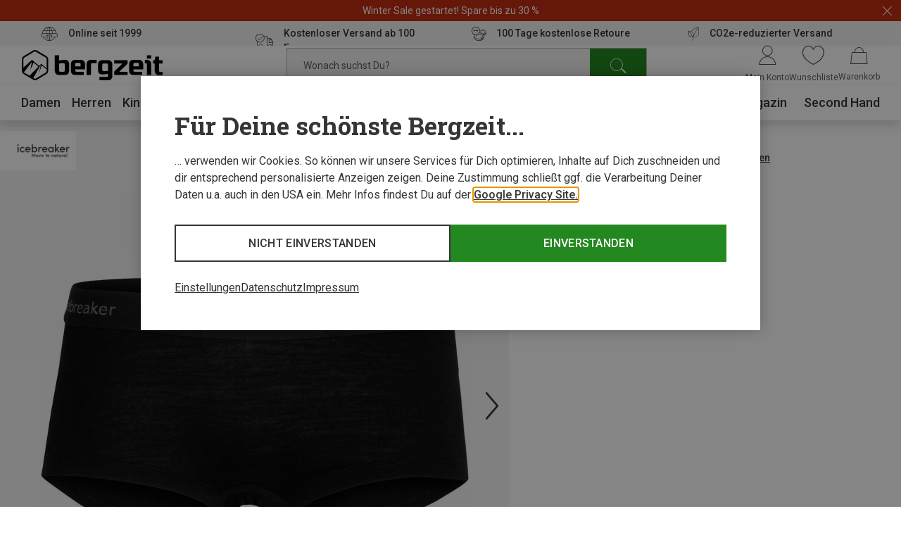

--- FILE ---
content_type: application/javascript; charset=utf-8
request_url: https://www.bergzeit.at/35e6b44cb1a2037f0921808fca8f327ad3a796e3/assets/bergzeit/js/3652.app.js
body_size: 1012
content:
"use strict";(self.webpackChunkbergzeit_frontend_structure=self.webpackChunkbergzeit_frontend_structure||[]).push([[3652],{23652:function(t,i,e){e.r(i),e.d(i,{default:function(){return g}});var s=e(55780);const a={class:"sustainability-details-popup__wrapper"},l={class:"sustainability-details-popup__top"},n={class:"sustainability-details-popup__headline"},u=["innerHTML"],o=["innerHTML"],r=["innerHTML"];var b=e(76952),p=e(78529);const c={class:"sustainability-items"},d={key:0,class:"sustainability-items__item-image-wrapper"},m=["src","alt","title"],_={class:"sustainability-items__column"},y=["innerHTML"],h=["innerHTML"];var L={name:"sustainability-items",props:{items:Array}},k=e(59163),v=(0,k.A)(L,[["render",function(t,i,e,a,l,n){return(0,s.uX)(),(0,s.CE)("ul",c,[((0,s.uX)(!0),(0,s.CE)(s.FK,null,(0,s.pI)(t.items,(t=>((0,s.uX)(),(0,s.CE)("li",{class:"sustainability-items__item",key:t.headline},[t.logo?((0,s.uX)(),(0,s.CE)("div",d,[(0,s.Lk)("img",{class:"sustainability-items__item-image",src:t.logo.src,alt:t.logo.alt,title:t.logo.title},null,8,m)])):(0,s.Q3)("v-if",!0),(0,s.Lk)("div",_,[(0,s.Lk)("h5",{class:"sustainability-items__item-headline",innerHTML:t.headline},null,8,y),(0,s.Lk)("span",{class:"sustainability-items__item-text",innerHTML:t.text},null,8,h)])])))),128))])}]]);var T={name:"sustainability-details-popup",mixins:[b.A],components:{Modal:(0,s.$V)((()=>Promise.resolve().then(e.bind(e,55593)))),SlideInSidebar:(0,s.$V)((()=>Promise.resolve().then(e.bind(e,47677)))),TabbedContent:p.A,SustainabilityItems:v},data(){return{activeTab:"general"}},computed:{component(){return this.$m.isMobile?"slide-in-sidebar":"modal"},sections(){return["HUMAN","ENVIRONMENT","ANIMAL"]},tabs(){return[{id:"general",label:this.$t("tabGeneralLabel")},...this.sustainabilityTabs]},sustainabilityTabs(){return this.sections.map((t=>({id:t.toLowerCase(),label:this.$t(`tab${t[0]+t.slice(1).toLowerCase()}Label`),items:this.sustainabilityInfo[t].items})))}},methods:{closePopup(){this.$refs.popup.close()}}};const f=(0,k.A)(T,[["render",function(t,i,e,b,p,c){const d=(0,s.g2)("sustainability-items"),m=(0,s.g2)("tabbed-content");return(0,s.uX)(),(0,s.Wv)((0,s.$y)(t.component),{class:"sustainability-details-popup",id:"sustainabilityDetails",position:t.$m.isMobile?"bottom":"","max-width":800,ref:"popup","with-close-label":"","alt-background":""},{default:(0,s.k6)((()=>[(0,s.Lk)("div",a,[(0,s.Lk)("div",l,[(0,s.Lk)("h2",n,(0,s.v_)(t.$t("headline")),1),(0,s.Lk)("button",{class:"sustainability-details-popup__close",onClick:i[0]||(i[0]=function(){return t.closePopup&&t.closePopup(...arguments)})},(0,s.v_)(t.$t("close")),1)]),(0,s.bF)(m,{class:"sustainability-details-popup__content text",tabs:t.tabs,modelValue:t.activeTab,"onUpdate:modelValue":i[1]||(i[1]=i=>t.activeTab=i)},(0,s.eX)({general:(0,s.k6)((()=>[(0,s.Lk)("h4",{class:"sustainability-details-popup__tab-headline",innerHTML:t.$t("tabGeneralHeadline")},null,8,u),(0,s.Lk)("div",{class:"sustainability-details-popup__tab-text",innerHTML:t.$t("tabGeneralText")},null,8,o)])),_:2},[(0,s.pI)(t.sustainabilityTabs,(i=>({name:i.id,fn:(0,s.k6)((()=>[i.items.length?((0,s.uX)(),(0,s.Wv)(d,{key:0,class:"sustainability-details-popup__sustainability-items",items:i.items},null,8,["items"])):((0,s.uX)(),(0,s.CE)("h4",{key:1,class:"sustainability-details-popup__no-items-info",innerHTML:t.$t("noSealsLabel",[i.label])},null,8,r))]))})))]),1032,["tabs","modelValue"])])])),_:1},8,["position"])}]]);var g=f}}]);